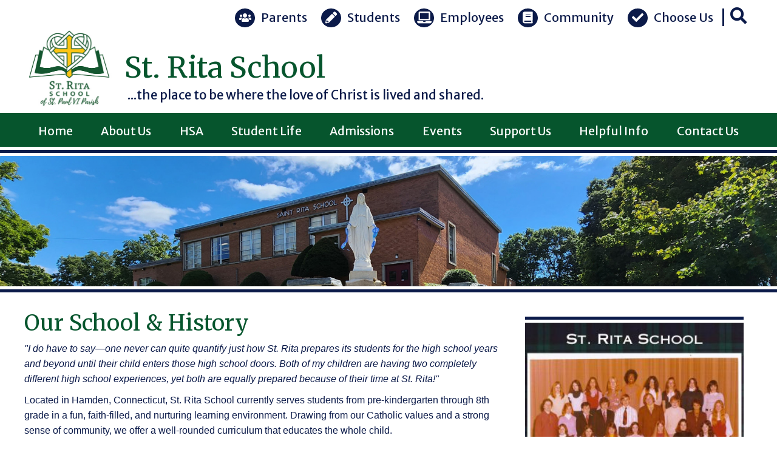

--- FILE ---
content_type: text/html;charset=UTF-8
request_url: https://www.stritaschool.org/Our_School_History
body_size: 29666
content:
<!DOCTYPE html><html xmlns="http://www.w3.org/1999/xhtml" lang="en"><head>
    <meta charset="UTF-8" />
    <title>Our School & History - St. Rita School - Hamden</title>
    <meta name="viewport" content="width=device-width, initial-scale=1" />
    <link href="/accnt_1/site_13146/CSS/normalize.css" media="" rel="stylesheet" type="text/css" />
    <link type="text/css" rel="stylesheet" media="" href="/accnt_1/site_13146/SmartMenus%20Keyboard%20Addon/sm-core-css.css" />
    <link type="text/css" rel="stylesheet" media="" href="/accnt_210801/site_210802/CSS and JS/main-strita.css" />
    <link type="text/css" rel="stylesheet" media="" href="/accnt_210801/site_210802/CSS and JS/modules-strita.css" />
    <script src="https://ajax.googleapis.com/ajax/libs/jquery/2.0.0/jquery.min.js" contenteditable="false"></script>
<script src="/accnt_1/site_13146/SmartMenus Keyboard Addon/jquery.smartmenus-and-keyboard.js" contenteditable="false"></script>
		<script type="text/javascript">
			$(document).ready(function() {
		  		var $nav = $('nav>ul');
				$nav.toggleClass('sm-simple',true);
			});
		</script>
<link href="https://fonts.googleapis.com/css?family=Dancing+Script|Merriweather|Merriweather+Sans&display=swap" rel="stylesheet">
<link rel="icon" type="image/png" href="/accnt_210801/site_210802/Layout/Favicon_StRitaHamden.png">

<meta name="description" content="Welcome! St. Rita School is a Catholic Parish elementary school located in Hamden, Connecticut, serving students from pre-kindergarten through 8th grade.">

<meta name="keywords" content="St. Rita School,Catholic schools in Connecticut,Hamden Connecticut,Hamden schools,private schools in Hamden">

<script src="https://kit.fontawesome.com/369aaa0693.js" crossorigin="anonymous"></script></head><body><div class="" id="window">
        <section id="skip" aria-label="skip"><a href="#MainContent">Skip to Main Content</a>
        </section>
       
        <header>
            <div class="quicklinks-search-container">
			<div class="search-container">
                                <a href="/Search" aria-label="Search our Website"><i class="fa fa-search" aria-hidden="true"></i></a>
			</div>

<div id="quicklinkscontainer_background">
                               <script type="text/javascript" src="/accnt_1/site_13146/Animated Collapse/animatedcollapse.js">

/***********************************************
* Animated Collapsible DIV v2.4- (c) Dynamic Drive DHTML code library (www.dynamicdrive.com)
* This notice MUST stay intact for legal use
* Visit Dynamic Drive at http://www.dynamicdrive.com/ for this script and 100s more
***********************************************/

</script>
<script type="text/javascript">

		animatedcollapse.ontoggle=function($, divobj, state){ //fires each time a DIV is expanded/contracted
		//$: Access to jQuery
		//divobj: DOM reference to DIV being expanded/ collapsed. Use "divobj.id" to get its ID
		//state: "block" or "none", depending on state
		};

		animatedcollapse.init();
	</script>
<div class="skip"><a href="#SkipQuicklinks">Skip quick links</a></div>

<div class="quicklinkscontainer-mobile">
	<div class="quicklink-section">
	<a class="quicklinks-mobile" href="javascript:animatedcollapse.toggle('Collapse1')">
	<script type="text/javascript">animatedcollapse.addDiv("Collapse1", "fade=1");</script>
	<div class="quicklinks-mobile-title parents">Parents</div></a>
	
	<div id="Collapse1" style="display:none">
	
	 <ul>
<li><a href="/accnt_210801/site_210802/Parent-Student-Handbook-St.-Rita-Hamden.pdf" target="_blank">2025–2026 SRS Student/Parent Handbook</a><br></li><li><a href="/accnt_210801/site_210802/Documents/2024-Title-1-Funding-Survey.pdf" target="_blank">2024 Title 1 Funding Survey</a><br></li><li><a href="https://www.stritaschool.org/accnt_210801/site_210802/Documents/Athletics-Parental-Consent.pdf" target="_blank">Athletics Parental Consent</a><br></li><li><a href="/Before_After_School_Care" target="_self">Before/After School Care</a><br></li><li><a href="https://www.stritaschool.org/School_Lunch" target="_self">School Lunch Program</a><br></li><li><a href="/Administration_Faculty" target="_self">Contact Administration/Teachers</a><br></li><li><a href="https://www.hamden.org/families/bus-routestransportation" target="_blank">Hamden Bus Schedule</a><br></li><li><a href="/Forms_Documents" target="_self">Forms and Documents</a><br></li><li><a href="/accnt_210801/site_210802/Documents/Chromebook-Hardware-Support.pdf" target="_blank">Chromebook Hardware Support Packet</a><br></li><li><a href="/News" target="_self">News and Notes</a><br></li><li><a href="/Our_PreKindergarten_Program" target="_self">Our Pre-K Program</a><br></li><li><a href="/Summer_Learning" target="_self">School Supply Lists</a><br></li><li><a href="/Community-Business-Spotlight" target="_self">SRS Community Business Spotlight</a><br></li><li><a href="/accnt_210801/site_210802/Documents/State-of-the-School-Presentation.pdf" target="_blank">State of the School Presentation</a><br></li><li><a href="/Summer_Learning" target="_self">Summer Learning Packets</a><br></li><li><a href="/accnt_210801/site_210802/Documents/Virtus-Training-Registration.pdf" target="_blank">Virtus</a><br></li><li><a href="/Grandparent_Connection_Form" target="_self">Grandparent Connection</a><br></li><li><a href="/accnt_210801/site_210802/Allergy Safe Food List - St. Rita.pdf" target="_blank">Allergy Safe Food List</a><br></li><li><a href="/Uniforms" target="_self">Uniforms</a><br></li>
	</ul>
	
	</div>
</div>

	<div class="quicklink-section">
	<a class="quicklinks-mobile" href="javascript:animatedcollapse.toggle('Collapse2')">
	<script type="text/javascript">animatedcollapse.addDiv("Collapse2", "fade=1");</script>
	<div class="quicklinks-mobile-title students">Students</div></a>
	
	<div id="Collapse2" style="display:none">
	
	 <ul>
<li><a href="/accnt_210801/site_210802/Parent-Student-Handbook-St.-Rita-Hamden.pdf" target="_blank">2025–2026 SRS Student/Parent Handbook</a><br></li><li><a href="/CoCurricular_Activities" target="_self">Co-Curricular Activities</a><br></li><li><a href="/Administration_Faculty" target="_self">Middle School Homework</a><br></li><li><a href="/News" target="_self">News and Notes</a><br></li><li><a href="/Summer_Learning" target="_self">School Supply Lists</a><br></li><li><a href="https://www.stritaschool.org/accnt_210801/site_210802/Documents/Student-Athlete-Code-of-Conduct.pdf" target="_blank">Student-Athlete Code of Conduct</a><br></li><li><a href="/Summer_Learning" target="_self">Summer Learning Packets</a><br></li>
	</ul>
	
	</div>
</div>

	<div class="quicklink-section">
	<a class="quicklinks-mobile" href="javascript:animatedcollapse.toggle('Collapse3')">
	<script type="text/javascript">animatedcollapse.addDiv("Collapse3", "fade=1");</script>
	<div class="quicklinks-mobile-title employees">Employees</div></a>
	
	<div id="Collapse3" style="display:none">
	
	 <ul>
<li><a href="https://portal.ct.gov/SDE" target="_blank">Connecticut Department of Education</a><br></li>
	</ul>
	
	</div>
</div>

	<div class="quicklink-section">
	<a class="quicklinks-mobile" href="javascript:animatedcollapse.toggle('Collapse4')">
	<script type="text/javascript">animatedcollapse.addDiv("Collapse4", "fade=1");</script>
	<div class="quicklinks-mobile-title community">Community</div></a>
	
	<div id="Collapse4" style="display:none">
	
	 <ul>
<li><a href="/Our_School_History" target="_self">About Our School</a><br></li><li><a href="/Alumni" target="_self">Alumni</a><br></li><li><a href="https://www.ascjus.org/" target="_blank">Apostles of the Sacred Heart of Jesus</a><br></li><li><a href="https://archdioceseofhartford.org/" target="_blank">Archdiocese of Hartford</a><br></li><li><a href="/Choose_Us" target="_self">Choose St. Rita School</a><br></li><li><a href="/Enrollment" target="_self">Enrollment</a><br></li><li><a href="/HSA" target="_self">Home & School Association</a><br></li><li><a href="https://www.catholicedaohct.org/" target="_blank">Office of Catholic Schools</a><br></li><li><a href="/Our_PreKindergarten_Program" target="_self">Our Pre-K Program</a><br></li><li><a href="/School_Board" target="_self">School Board</a><br></li><li><a href="https://hamdencatholic.org/" target="_blank">St. Paul VI Parish</a><br></li><li><a href="/Testimonials" target="_self">Testimonials</a><br></li>
	</ul>
	
	</div>
</div>

	<div class="quicklink-section">
	<a class="quicklinks-mobile" href="javascript:animatedcollapse.toggle('Collapse5')">
	<script type="text/javascript">animatedcollapse.addDiv("Collapse5", "fade=1");</script>
	<div class="quicklinks-mobile-title chooseus">Choose Us</div></a>
	
	<div id="Collapse5" style="display:none">
	
	 <ul>
<li><a href="/Choose_Us" target="_self">Choose Us</a><br></li><li><a href="/Testimonials" target="_self">Testimonials</a><br></li><li><a href="/SRS_Welcome_Days" target="_self">Welcome Days</a><br></li>
	</ul>
	
	</div>
</div>
</div>



<div id="SkipQuicklinks"></div>
</div>

</div>

<div class="header-container">
	<a href="/" target="_self"><img src="/accnt_210801/site_210802/Layout/graphic_Logo.png" alt="St. Rita School Home Page" class="header-logo"></a>
	<div class="header-name-container">
		<div class="header-schoolname"><span>St. Rita</span> School</div>
		<div class="header-motto">...the place to be where the love of Christ is lived and shared.</div>

        </div>
</div>
        </header>
        <nav id="menu" aria-labelledby="site-navigation">
            <input id="main-menu-state" type="checkbox" />
            <label class="main-menu-btn" for="main-menu-state"> <span class="main-menu-btn-icon"></span> <span class="main-menu-btn-text">Toggle main menu visibility</span> <span class="main-menu-btn-title" aria-hidden="true"><span aria-hidden="true" data-icon="h"></span></span>
            </label>
            <div id="site-navigation">

				<nav role="navigation" class="nav" >
				<ul class="sm" ><li class="nav-Home" ><a href="/Home">Home</a></li><li class="nav-About_Us" ><a href="/About_Us">About Us</a><ul class="sm" ><li class="nav-Administration_Faculty" ><a href="/Administration_Faculty">Administration & Faculty</a></li><li class="nav-St.-Paul-VI-Parish" ><a href="https://hamdencatholic.org/" target="_blank">St. Paul VI Parish</a></li><li class="nav-Alumni" ><a href="/Alumni">Alumni</a></li><li class="nav-Our_Mission_Beliefs" ><a href="/Our_Mission_Beliefs">Our Mission & Beliefs</a></li><li class="nav-Our_Patron_Saint" ><a href="/Our_Patron_Saint">Our Patron Saint</a></li><li class="nav-Our-Early-Learning-Center" ><a href="/Our-Early-Learning-Center">St. Rita School Early Learning Center</a></li><li class="nav-Our_PreKindergarten_Program" ><a href="/Our_PreKindergarten_Program">Our Pre-Kindergarten Program</a></li><li class="nav-Our-Kindergarten-Program" ><a href="/Our-Kindergarten-Program">Our Kindergarten Program</a></li><li class="nav-Our_School_History" ><a href="/Our_School_History">Our School & History</a></li><li class="nav-School_Board" ><a href="/School_Board">School Board</a></li><li class="nav-State_School_Report" ><a href="https://tb2cdn.schoolwebmasters.com/accnt_210801/site_210802/Documents/State-of-the-School-Presentation.pdf" target="_blank">State of the School Report</a></li><li class="nav-Testimonials" ><a href="/Testimonials">Testimonials</a></li></ul></li><li class="nav-HSA" ><a href="/HSA">HSA</a><ul class="sm" ><li class="nav-HSA_Fundraising_Goals" ><a href="/HSA_Fundraising_Goals">Fundraisers & Events</a></li><li class="nav-HSA_Forms_Documents" ><a href="/HSA" target="_self">HSA Forms & Documents</a></li><li class="nav-HSA_Meeting_Agendas_Minutes" ><a href="/HSA_Meeting_Agendas_Minutes">Meeting Agendas & Minutes</a></li></ul></li><li class="nav-Student_Life" ><a href="/Student_Life">Student Life</a><ul class="sm" ><li class="nav-Academic_Life" ><a href="/Academic_Life">Academic Life</a></li><li class="nav-Athletics" ><a href="/Athletics">Athletics</a></li><li class="nav-CoCurricular_Activities" ><a href="/CoCurricular_Activities">Co-Curricular Activities</a></li><li class="nav-Crusaders-Corner-Store" ><a href="/Crusaders-Corner-Store">Crusaders Corner Store</a></li><li class="nav-Library" ><a href="https://sites.google.com/view/stritaschoollibrary/home" target="_blank">Library</a></li><li class="nav-Spiritual_Life" ><a href="/Spiritual_Life">Spiritual Life</a></li><li class="nav-Summer_Camp" ><a href="/Summer_Camp">Summer Programs</a></li><li class="nav-Uniforms" ><a href="/Uniforms">Uniforms</a></li></ul></li><li class="nav-Admissions" ><a href="/Admissions">Admissions</a><ul class="sm" ><li class="nav-Choose_Us" ><a href="/Choose_Us">Choose Us</a></li><li class="nav-Enrollment" ><a href="/Enrollment">Enrollment</a></li><li class="nav-International-Student" ><a href="/International-Student">International Student</a></li><li class="nav-Open_House" ><a href="/Open_House">Open House</a></li><li class="nav-Referral-Program" ><a href="/Referral-Program">Referral Program</a></li><li class="nav-SRS_Welcome_Days" ><a href="/SRS_Welcome_Days">SRS Welcome Days</a></li></ul></li><li class="nav-Events" ><a href="/Events">Events</a><ul class="sm" ><li class="nav-News" ><a href="/News">News</a></li></ul></li><li class="nav-Support_Us" ><a href="/Support_Us">Support Us</a><ul class="sm" ><li class="nav-Crusaders-Care-Fund" ><a href="/Support_Us#CrusadersCareFund" target="_self">Crusaders Care Fund</a></li><li class="nav-Legacy-Brick-Fundraiser" ><a href="/Legacy-Brick-Fundraiser">Legacy Brick Fundraiser</a></li><li class="nav-Student-Emergency-Relief-Fund" ><a href="/Support_Us#studentemergencyfund" target="_self">Student Emergency Relief Fund</a></li></ul></li><li class="nav-Helpful_Info" ><a href="/Helpful_Info">Helpful Info</a><ul class="sm" ><li class="nav-Before_After_School_Care" ><a href="/Before_After_School_Care">Before & After School Care</a></li><li class="nav-FAQ" ><a href="/FAQ">FAQ</a></li><li class="nav-Forms_Documents" ><a href="/Forms_Documents">Forms & Documents</a></li><li class="nav-School_Lunch" ><a href="/School_Lunch">School Lunch</a></li><li class="nav-Summer_Learning" ><a href="/Summer_Learning">Summer Learning</a></li><li class="nav-Website-Accessibility" ><a href="/Website-Accessibility">Website Accessibility</a></li></ul></li><li class="nav-Contact_Us" ><a href="/Contact_Us">Contact Us</a></li></ul>
				</nav>
				

<div class="quicklinks-navigation">
	<div class="skip"><a href="#SkipQuicklinks-Nav">Skip quick links</a></div>

<div class="quicklinkscontainer-mobile">
	<div class="quicklink-section">
	<a class="quicklinks-mobile" href="javascript:animatedcollapse.toggle('Collapse10')">
	<script type="text/javascript">animatedcollapse.addDiv("Collapse10", "fade=1");</script>
	<div class="quicklinks-mobile-title parents">Parents</div></a>
	
	<div id="Collapse10" style="display:none">
	
	 <ul>
<li><a href="/accnt_210801/site_210802/Parent-Student-Handbook-St.-Rita-Hamden.pdf" target="_blank">2025–2026 SRS Student/Parent Handbook</a><br></li><li><a href="/accnt_210801/site_210802/Documents/2024-Title-1-Funding-Survey.pdf" target="_blank">2024 Title 1 Funding Survey</a><br></li><li><a href="https://www.stritaschool.org/accnt_210801/site_210802/Documents/Athletics-Parental-Consent.pdf" target="_blank">Athletics Parental Consent</a><br></li><li><a href="/Before_After_School_Care" target="_self">Before/After School Care</a><br></li><li><a href="https://www.stritaschool.org/School_Lunch" target="_self">School Lunch Program</a><br></li><li><a href="/Administration_Faculty" target="_self">Contact Administration/Teachers</a><br></li><li><a href="https://www.hamden.org/families/bus-routestransportation" target="_blank">Hamden Bus Schedule</a><br></li><li><a href="/Forms_Documents" target="_self">Forms and Documents</a><br></li><li><a href="/accnt_210801/site_210802/Documents/Chromebook-Hardware-Support.pdf" target="_blank">Chromebook Hardware Support Packet</a><br></li><li><a href="/News" target="_self">News and Notes</a><br></li><li><a href="/Our_PreKindergarten_Program" target="_self">Our Pre-K Program</a><br></li><li><a href="/Summer_Learning" target="_self">School Supply Lists</a><br></li><li><a href="/Community-Business-Spotlight" target="_self">SRS Community Business Spotlight</a><br></li><li><a href="/accnt_210801/site_210802/Documents/State-of-the-School-Presentation.pdf" target="_blank">State of the School Presentation</a><br></li><li><a href="/Summer_Learning" target="_self">Summer Learning Packets</a><br></li><li><a href="/accnt_210801/site_210802/Documents/Virtus-Training-Registration.pdf" target="_blank">Virtus</a><br></li><li><a href="/Grandparent_Connection_Form" target="_self">Grandparent Connection</a><br></li><li><a href="/accnt_210801/site_210802/Allergy Safe Food List - St. Rita.pdf" target="_blank">Allergy Safe Food List</a><br></li><li><a href="/Uniforms" target="_self">Uniforms</a><br></li>
	</ul>
	
	</div>
</div>

	<div class="quicklink-section">
	<a class="quicklinks-mobile" href="javascript:animatedcollapse.toggle('Collapse20')">
	<script type="text/javascript">animatedcollapse.addDiv("Collapse20", "fade=1");</script>
	<div class="quicklinks-mobile-title students">Students</div></a>
	
	<div id="Collapse20" style="display:none">
	
	 <ul>
<li><a href="/accnt_210801/site_210802/Parent-Student-Handbook-St.-Rita-Hamden.pdf" target="_blank">2025–2026 SRS Student/Parent Handbook</a><br></li><li><a href="/CoCurricular_Activities" target="_self">Co-Curricular Activities</a><br></li><li><a href="/Administration_Faculty" target="_self">Middle School Homework</a><br></li><li><a href="/News" target="_self">News and Notes</a><br></li><li><a href="/Summer_Learning" target="_self">School Supply Lists</a><br></li><li><a href="https://www.stritaschool.org/accnt_210801/site_210802/Documents/Student-Athlete-Code-of-Conduct.pdf" target="_blank">Student-Athlete Code of Conduct</a><br></li><li><a href="/Summer_Learning" target="_self">Summer Learning Packets</a><br></li>
	</ul>
	
	</div>
</div>

	<div class="quicklink-section">
	<a class="quicklinks-mobile" href="javascript:animatedcollapse.toggle('Collapse30')">
	<script type="text/javascript">animatedcollapse.addDiv("Collapse30", "fade=1");</script>
	<div class="quicklinks-mobile-title employees">Employees</div></a>
	
	<div id="Collapse30" style="display:none">
	
	 <ul>
<li><a href="https://portal.ct.gov/SDE" target="_blank">Connecticut Department of Education</a><br></li>
	</ul>
	
	</div>
</div>

	<div class="quicklink-section">
	<a class="quicklinks-mobile" href="javascript:animatedcollapse.toggle('Collapse40')">
	<script type="text/javascript">animatedcollapse.addDiv("Collapse40", "fade=1");</script>
	<div class="quicklinks-mobile-title community">Community</div></a>
	
	<div id="Collapse40" style="display:none">
	
	 <ul>
<li><a href="/Our_School_History" target="_self">About Our School</a><br></li><li><a href="/Alumni" target="_self">Alumni</a><br></li><li><a href="https://www.ascjus.org/" target="_blank">Apostles of the Sacred Heart of Jesus</a><br></li><li><a href="https://archdioceseofhartford.org/" target="_blank">Archdiocese of Hartford</a><br></li><li><a href="/Choose_Us" target="_self">Choose St. Rita School</a><br></li><li><a href="/Enrollment" target="_self">Enrollment</a><br></li><li><a href="/HSA" target="_self">Home & School Association</a><br></li><li><a href="https://www.catholicedaohct.org/" target="_blank">Office of Catholic Schools</a><br></li><li><a href="/Our_PreKindergarten_Program" target="_self">Our Pre-K Program</a><br></li><li><a href="/School_Board" target="_self">School Board</a><br></li><li><a href="https://hamdencatholic.org/" target="_blank">St. Paul VI Parish</a><br></li><li><a href="/Testimonials" target="_self">Testimonials</a><br></li>
	</ul>
	
	</div>
</div>

	<div class="quicklink-section">
	<a class="quicklinks-mobile" href="javascript:animatedcollapse.toggle('Collapse50')">
	<script type="text/javascript">animatedcollapse.addDiv("Collapse50", "fade=1");</script>
	<div class="quicklinks-mobile-title community">Choose Us</div></a>
	
	<div id="Collapse50" style="display:none">
	
	 <ul>
<li><a href="/Choose_Us" target="_self">Choose Us</a><br></li><li><a href="/Testimonials" target="_self">Testimonials</a><br></li><li><a href="/SRS_Welcome_Days" target="_self">Welcome Days</a><br></li>
	</ul>
	
	</div>
</div>



</div>



<div id="SkipQuicklinks-Nav"></div>
</div>

</div>


<script>
$(function() {
$("nav ul ul").removeClass("sm");
$("nav ul ul").addClass("sub-menu");
		$('ul.sm-simple').smartmenus({
subIndicators: true,
markCurrentItem: true,
    subMenusSubOffsetX: 1,
    subMenusSubOffsetY: -8
		});
  var $mainMenuState = $('#main-menu-state');
  if ($mainMenuState.length) {
    // animate mobile menu
    $mainMenuState.change(function(e) {
      var $menu = $('#site-navigation');
      if (this.checked) {
        $menu.hide().slideDown(550, function() { $menu.css('display', ''); });
      } else {
        $menu.show().slideUp(550, function() { $menu.css('display', ''); });
      }
    });
    // hide mobile menu beforeunload
    $(window).bind('beforeunload unload', function() {
      if ($mainMenuState[0].checked) {
        $mainMenuState[0].click();
      }
    });
  }
});
</script>

        </nav>

            <div class="subpage-header-photo"><img src="/accnt_210801/site_210802/Graphics/headerphoto_AboutUs_021.jpg" alt="school building with Mary statue in foreground" class=""></div>

        <div id="container">
            <div id="MainContent"></div>
            <main role="main" class="">
                         
			<article class="main-content">
  
	<h1 class="">Our School &amp; History</h1>
	<p class=""><em class="">"I do have to say—one never can quite quantify just how St. Rita prepares its students for the high school years and beyond until their child enters those high school doors. Both of my children are having two completely different high school experiences, yet both are equally prepared because of their time at St. Rita!"</em>&nbsp;</p><p class="">Located in Hamden, Connecticut, St. Rita School currently serves students from pre-kindergarten through 8th grade in a fun, faith-filled, and nurturing learning environment. Drawing from our Catholic values and a strong sense of community, we offer a well-rounded curriculum that educates the whole child.</p>

	<h2 class="">Our History</h2>
	<p class="">St. Rita School officially opened on September 5, 1956, with 240 children enrolled in first through fourth grade and staffed by the teaching Sisters of Notre Dame de Namur. By the third year, our total enrollment grew to 440 students in grades one through six. The first eighth grade class graduated in 1961.</p><p class="">In the fall of 1980, a half-day kindergarten was added as a pilot program and because of its success became part of the regular school program the following year. In 1987 the Dominican Sisters from Columbus, Ohio, began their mission here. In 1990 the school expanded its kindergarten program to offer both half-day and full-day sessions, and in 1992, we added a pre-school program for three and four-year-olds. In 1995, the Apostles of the Sacred Heart of Jesus came to St. Rita and continue to serve our school today.&nbsp;</p><p class="">Over the years, we have seen many changes to the school, including the addition of new classrooms, a fully equipped science lab, a pre-kindergarten annex accommodating a new three-year-old classroom with a private entrance, a new art room, and a renovated library and media center. In 2007, we implemented a major technology upgrade that included Chrome-based desktop computers, iPads, SMART Boards, and wireless internet access throughout the school.&nbsp;Recently, we have upgraded our 1:1 technology via Chrome tablets and upgraded SMART Boards for all students from pre-kindergarten to grade 8. Through a generous grant from Big Y we have added an outside classroom and Mary Garden, and a MakerSpace Learning Hub. We are currently implementing safety features for the main entrance of our school, including safety doors and windows.</p><p class="">Over the years, we have been blessed at St. Rita School with dedicated pastors, principals, and faculty as well as unwavering support from our school parents and parish communities. The founding mission of the school continues to guide the administration, faculty, parents, and 359 students as they strive for academic excellence and ever-deepening fidelity to their Catholic Christian commitment.</p>


	</article>


<aside class="sidebar-content">
	
	

	<div><img src="/accnt_210801/site_210802/Graphics/sidebar_OurSchool.png" class="" alt="St. Rita School 1973 photo">
</div>

	<h3 class="">Make a Gift</h3>
	<div style="margin-bottom:1.5em;"><div class="paypal">
<form action="https://www.paypal.com/cgi-bin/webscr" method="post" target="_blank"><input style="" name="cmd" value="_s-xclick" type="hidden"> <input style="" name="hosted_button_id" value="JRT7UMW53V6A4" type="hidden"> <input alt="PayPal - The safer, easier way to pay online!" name="submit" src="https://www.paypalobjects.com/en_US/i/btn/btn_donateCC_LG.gif" border="0" type="image"></form>
</div></div>

	<h3 class="">School Hours</h3>
	<h4 class="">School Office</h4>
	<ul><li class="">Monday–Friday<br>7:30 a.m.–5:30 p.m.</li></ul>

	<h4 class="">Business Office</h4>
	<ul><li class="">Monday–Thursday<br>8:30 a.m.–3:00 p.m.</li></ul>

	<h4 class="">Pre-Kindergarten 2024–2025</h4>
	<p class=""><strong>Three-Year-Old Program</strong></p>
	<ul class=""><li class="">Monday–Friday, Full Day<br>8:30 a.m.–2:40 p.m.</li><li class="">Monday–Friday, Half Day AM<br>8:30–11:30 a.m</li></ul><p></p><p class=""><strong>Four-Year-Old Program</strong></p>

	<ul><li class="">Monday–Friday, Full Day<br>8:30 a.m.–2:40 p.m.</li><li class="">Monday–Friday, Half Day AM<br>8:30–11:30 a.m.</li></ul>

	<h4 class="">Grades K through 8</h4>
	<ul><li class="">8<span style="line-height: 1.375em;" class="">:15 a.m.–2:50 p.m.</span></li></ul>

	
</aside>
			
		</main>
        </div>
            <footer>
                <div class="footer-topline"></div>

<div class="footer-container">

	<div class="social-container">
			<a href="https://www.facebook.com/SaintRitaSchool/" target="_blank" aria-label="Find us on Facebook"><i class="fa fa-facebook-official" aria-hidden="true"></i></a>
			<a href="https://twitter.com/stritaschoolct" target="_blank" aria-label="Follow us on Twitter"><i class="fa fa-twitter" aria-hidden="true"></i></a>
			<a href="https://www.instagram.com/stritaschoolhamdenct/" target="_blank" aria-label="Follow Us on Instagram"><i class="fa fa-instagram" aria-hidden="true"></i></a>
			<a href="https://www.youtube.com/channel/UCnDEKrbTCYmP9M1wYO81S1Q" target="_blank" aria-label="YouTube Channel"><i class="fa fa-youtube" aria-hidden="true"></i></a>
			<a href="https://www.linkedin.com/in/st-rita-school-hamden-ct-372927117" target="_blank" aria-label="LinkedIn"><i class="fa fa-linkedin" aria-hidden="true"></i></a>

	<div>
	<div class="paypal">
<form action="https://www.paypal.com/cgi-bin/webscr" method="post" target="_blank"><input style="" name="cmd" value="_s-xclick" type="hidden"> <input style="" name="hosted_button_id" value="JRT7UMW53V6A4" type="hidden"> <input alt="PayPal - The safer, easier way to pay online!" name="submit" src="https://www.paypalobjects.com/en_US/i/btn/btn_donateCC_LG.gif" border="0" type="image"></form>
</div></div>
	</div>

		<div class="footer-logo"><img src="" alt=""></div>

	
	<div class="footer-address-container">

                <div class="footer-schoolname">St. Rita School</div>
		<div class="footer-motto">FAITH. EXCELLENCE. SERVICE.</div>
		<div class="footer-address">1601 Whitney Avenue, Hamden, CT 06517</div>
		<div class="footer-phone-container">
			<div class="footer-phone">Phone: (203) 248-3114</div>
			<span>|</span>
			<div class="footer-phone">Business Office: (203) 248-0141</div>
			<span>|</span>
			<div class="footer-phone">Fax: (203) 248-1016</div>
		</div>
	</div>	
</div>
            </footer>
        <section id="copyright" aria-label="copyright"> ©2026 | Site designed and maintained by <a href="https://www.schoolwebmasters.com" target="_blank">School Webmasters</a>   </section>
    </div>
    <script>
  (function(i,s,o,g,r,a,m){i['GoogleAnalyticsObject']=r;i[r]=i[r]||function(){
  (i[r].q=i[r].q||[]).push(arguments)},i[r].l=1*new Date();a=s.createElement(o),
  m=s.getElementsByTagName(o)[0];a.async=1;a.src=g;m.parentNode.insertBefore(a,m)
  })(window,document,'script','https://www.google-analytics.com/analytics.js','ga');

  ga('create', 'UA-47781684-1', 'auto');
  ga('send', 'pageview');

</script>
    <div id="google_translate_element"></div><script type="text/javascript">
function googleTranslateElementInit() {
 new google.translate.TranslateElement({pageLanguage: 'en', layout: google.translate.TranslateElement.InlineLayout.SIMPLE}, 'google_translate_element');
}
</script><script async="async" type="text/javascript" src="//translate.google.com/translate_a/element.js?cb=googleTranslateElementInit"></script>

<style>
#google_translate_element {
     position: fixed;
     bottom: 0;
     right: 20px;
     display: none;
}

.googe-te-gadget-simple span {
color: #000!important;
}

.goog-te-gadget-simple {
    border: 1px solid #d5d5d5!important;
}

@media screen and (min-width: 64em) {
#google_translate_element {
     display: block;
}
}
</style>


</body></html> 

--- FILE ---
content_type: text/css
request_url: https://www.stritaschool.org/accnt_210801/site_210802/CSS%20and%20JS/main-strita.css
body_size: 27823
content:
/********************************
Basic Hawthorne Main
******************************** */

html {
	--primary-color: #06552D;
	--secondary-color: #0B1A49;
}

body {
	width : 100%;
	font-family : 'Arial', sans-serif;
	color : #0b1a49;
	line-height : 1.6em;
	font-size : 16px;
	background-color : #fff;
	border-top: 200px #dadada;
}

main {
	clear : both;
	width : 100%;
	background-color : #FFF;
	margin: 0px auto 0 auto;
	position : relative;
	display : inline-block;
	z-index: 0;
}

#RaiseCraze_slideshow {
	display: block;
}

#RaiseCraze_slideshow img {
	display: block;
}

/************************* HTAGS FOR TITLES ************************ */

h1 {
	font-size : 2rem;
	font-family: 'Merriweather', serif;
	font-weight : 400;
	display : block;
	line-height : 1.1;
	color: #06552d;
	margin: 6px 20px 10px;
}

h2, .newstitle {
	font-size : 1.875em;
	font-family: 'Merriweather Sans', sans-serif;
	font-weight : 400;
	display : block;
	line-height : 1.1;
	color: #06552d;
	margin: 30px 20px 15px;
	border-bottom: 3px solid #0b1a49;
}

h3, .sidebar-top {
	font-size : 1.75rem;
	font-family: 'Merriweather', serif;
	display : block;
	line-height : 1.1;
	color: #06552d;
	font-weight: 400;
	padding: 7px 20px 7px 0px;
	position: relative;
	margin: 35px 15px 0px;
}

h3:before, h3:after {
	content: '';
	height: 2px;
	width: 100%;
	background-color: #0b1a49;
	position: absolute;
	left: 0;
	top: 0px;
}

h3:after {
	top: auto;
	bottom: 0px;
}

h4 {
	position: relative;
	font-size : 1.5625em;
	font-family: 'Merriweather Sans', sans-serif;
	display : block;
	line-height : 1.1;
	color: #06552d;
	margin: 20px 15px 10px;
	font-weight: 400;
}

.signature {
	font-size : 1.5em;
	display : block;
	font-family: 'Dancing Script', cursive;
	font-weight : 400;
	color: #06552d;
	margin: 15px 20px;
}

.collapsible-title {
	font-family: 'Merriweather Sans', sans-serif;
	color: #06552d;
	font-size: 1.2rem;
	margin-left: 20px;
	padding-top: 5px;
	padding-bottom: 5px;
	font-weight: 400;
}

a.collapsed-content {
	text-decoration: none;
}

.collapsible-title:hover, .collapsible-title:focus {
	text-decoration: underline;
}

.collapsible-title:after {
	content: '\f105';
	font-family: "Font Awesome 5 Pro";
	font-size: 1.2em;
	font-weight: 900;
	line-height: 1;
	position: absolute;
	margin-left: 10px;
	margin-top: 2px;
}

.collapsible-title:hover:after, a.collapsed-content:focus > .collapsible-title:after {
	content: '\f107';
}

.collapsible-content ul {
	margin: 15px 20px 15px 60px;
}

@media screen and (min-width: 48em) {
	h1 {
	font-size : 2.25rem;
}

h3 {
	margin : 10px 15px 0px 0px;
}

h4 {
	margin: 20px 0px 10px;
	padding-left: 0px;
}


}

@media screen and (min-width: 78em) {
	h1, h2, .newstitle {
	margin-left : 0px;
}

.signature {
	margin: 0px;
}

.collapsible-title {
	margin-left: 0px;
}


}

/************************* HEADER ************************ */

header {
	background-color: #fff;
	color: #212121;
	padding: 65px 15px 0px 15px;
}

.header-container {
	max-width: 75rem;
	margin: auto;
}

.header-logo {
	width : 90%;
	max-width : 165px;
	margin : 0 auto;
	display: block;
}

.header-schoolname {
	font-family: 'Merriweather', serif;
	font-size: 2.25rem;
	line-height: 1;
	font-weight: normal;
	margin-bottom: 10px;
	text-align: center;
	color : #06552d;
}

.header-motto {
	display: none;
}

header a {
	color: #fff;
}

.quicklinks-search-container {
	max-width : 75em;
	position : relative;
	margin : 0 auto;
}

@media screen and (min-width: 48em) {
	header {
	padding: 0px 15px 0px 15px;
}

.header-container {
	display: -webkit-flex;
	display: -ms-flexbox;
	display: flex;
	align-items: center;
}

.header-schoolname {
	font-size: 4vw;
	text-align: left;
}

.header-motto {
	font-family: 'Merriweather Sans', sans-serif;
	display: block;
	font-size: 2vw;
	margin-left: 5px;
	color : #0b1a49;
}

.header-logo {
	margin: -20px 0 10px 0px;
	z-index: 2;
	position: relative;
}


}

@media screen and (min-width: 75em) {
	.header-schoolname {
	font-size: 3rem;
}

.header-motto {
	font-size: 1.3rem;
}


}

/*******************************************************************
      QUICK LINKS
 ****************************************************************** */

#quicklinkscontainer_background {
	display: none;
}

.quicklinkscontainer-mobile {
	display: block;
	margin-left: auto;
	margin-right: auto;
	padding: 0px 0px 20px;
	width: 100%;
	border-top: 1px solid rgba(255,255,255,.25);
}

.quicklinks-mobile-title {
	color: #fff;
	font-size: 1.25rem;
	line-height: 1em;
	font-family: 'Merriweather Sans', sans-serif;
	list-style: none;
	padding: 10px 15px 0 10px;
}

.quicklinkscontainer-mobile li {
	color: #fff;
}

.quicklinkscontainer-mobile a {
	color: #fff;
	font-size: 1.2rem;
}

.quicklinkscontainer-mobile a:hover, .quicklinkscontainer-mobile a:focus {
	color: #fff;
	text-decoration: none;
}

.quicklinks-mobile-title {
	text-decoration: none;
}

.quicklinks-mobile-title:hover,
.quicklinks-mobile:focus {
	text-decoration: underline;
}

.quicklinks-mobile-title:hover > .quicklinks-mobile-title:before,
a.quicklinks-mobile:focus {
	text-decoration: none;
}

.quicklinkscontainer-mobile ul {
	margin: 5px 15px 5px 25px;
}

a.quicklinks-mobile {
	text-decoration: none;
}

#Collapse1 ul,
#Collapse2 ul,
#Collapse3 ul,
#Collapse4 ul,
#Collapse5 ul {
	display: inline-block;
	color: #fff;
}

#Collapse1 ul li a,
#Collapse2 ul li a,
#Collapse3 ul li a,
#Collapse4 ul li a,
#Collapse5 ul li a {
	color: #fff;
	letter-spacing: .032em;
}

ul.ql {
	margin: 0px auto;
	position: relative;
	padding-left: 0px;
	/* override user agent */
}

li.ql {
	background-repeat: no-repeat;
	display: -webkit-box;
	display: flex;
	display: -ms-flexbox;
	list-style-type: none;
	height: 63px;
	padding-top: 10px;
}

li.ql>a {
	color: #242424;
	text-decoration: none;
	font-size: 1.25rem;
	line-height: 1.2em;
	font-family: 'Merriweather', serif;
	padding: 5px 0 0 0;
}

li.ql a:hover,
li.ql a:focus {
	text-decoration: underline;
}

.quicklinks ul ul.sub-menu {
	display: none;
	position: absolute;
	padding: 0px;
	background-color: #fff;
	margin: 0;
	width: 225px;
	top: 55px;
	border: 3px solid #06552d;
}

.quicklinks ul li:hover ul,
.quicklinks ul li:focus ul {
	display: block;
}

.quicklinks ul ul li a {
	font-family: 'Merriweather', serif;
	font-size: 14px;
	text-align: left;
	display: inline-block;
	padding: 0;
	color: #242424;
	text-decoration: none;
	text-transform: none;
}

.quicklinks ul ul li a:hover,
.quicklinks ul ul li a:focus {
	text-decoration: underline;
}

ul.ql li ul li {
	list-style-type: none;
	border-bottom: 1px dotted #fff;
	padding: 6px 15px;
}

.chooseus ul.ql li.ql ul {
	right: 0;
	left: auto !important;
}

.quicklinks.parents ul {
	z-index: 900;
}

.quicklinks.students ul {
	z-index: 800;
}

.quicklinks.employees ul {
	z-index: 700;
}

.quicklinks.community ul {
	z-index: 600;
}

.quicklinks.chooseus ul {
	z-index: 500;
}

/*********** HOME Text Buttons ************* */

.home-text-buttons-wrapper {
	background-color: #eee;
	color: #06552d;
	position: relative;
	border-top: 3px solid var(--green);
	border-bottom: 3px solid var(--green);
}

.home-text-buttons {
	text-align : center;
}

.home-text-buttons a {
	color: var(--blue);
	font-size: 1.3rem;
	line-height: 1.2;
	font-family: 'Merriweather Sans', sans-serif;
	list-style: none;
	padding: 15px 0px;
	text-decoration : none;
	transition: all 0.4s ease;
	position : relative;
	text-align : center;
	width : 100%;
	display : block;
}

.home-text-buttons a:after {
	position: absolute;
	bottom: 0px;
	left: 0;
	right: 0;
	margin: auto;
	width: 0%;
	content: '';
	color: transparent;
	background: #fff;
	height: 3px;
	transition: all .5s;
}

.home-text-buttons a:hover::after, .home-text-buttons a:focus::after {
	width: 100%;
}

.home-text-buttons a:hover, .home-text-buttons a:focus {
	background-color: #06552d;
	color: #fff;
}

.home-text-buttons a .fa, .home-text-buttons a .far, .home-text-buttons a .fas .home-text-buttons a .fab {
	padding: 0px 10px 10px;
}

@media screen and (min-width: 42em) {
	.home-text-buttons-container {
	display: -webkit-flex;
	display: -ms-flexbox;
	display: flex;
	justify-content: center;
	flex-wrap: wrap;
	max-width : 75em;
	margin : 0px 10px;
	justify-content : space-around;
}

.home-text-buttons {
	text-align : center;
	margin : 0;
	padding : 0;
	display: -webkit-flex;
	display: -ms-flexbox;
	display: flex;
}

.home-text-buttons a {
	font-size: 1.275rem;
	padding: 10px;
}


}

@media screen and (min-width: 68em) {
	.home-text-buttons-wrapper {
	margin-top : 0px;
}


}

@media screen and (min-width: 79em) {
	.home-text-buttons-container {
	margin : 0px auto;
}

.home-text-buttons {
	width : 15%;
}


}

/************************PHOTO HOME NEWS ************************* */

#home-news-background {
	background: #ffffff;
}

#home-news-container {
	display: flex;
	flex-direction: column;
	max-width: 75rem;
	margin: auto;
	padding: 55px 20px 5px;
	color: #06552d;
}

#home-news-title-container {
	max-width: 75em;
	margin: 0 20px;
	padding: 20px 0 15px;
	position: relative;
}

#home-news-title {
	font-family: 'Roboto', sans-serif;
	font-size: clamp(1.5rem,4vw,2.5rem);
	color: #06552d;
	margin: 0 20px;
}

#home-news-title:after {
	content: '';
	width: 100%;
	height: 3px;
	background: #fff;
	position: absolute;
	left: 0;
	bottom: 0;
}

div#home-news-title img, .home-news-title-text {
	background: #fff;
	display: inline-block;
}

#home-news-title img {
	padding: 0 15px;
	align-self: center;
	width: 25%;
	max-width: 6.625rem;
}

.home-news-title-text {
	padding-right: 15px;
	padding-left: 15px;
	margin-top: 20px;
	color: #03426A;
}

.home-news-item p {
	margin : 15px 0;
}

.home-news-item a {
	color: #0b1a49;
}

#home-news-title-line {
	width: 100%;
	height: 10px;
	background-color: #00524F;
	position: absolute;
	top: 38px;
}

.news-image img {
	width : 100%;
	max-width : 286px;
	margin-top: 30px;
}

.home-news-item:first-of-type {
	margin-top: -50px;
}

.home-news-item:last-of-type {
	margin-bottom: 30px;
}

@media screen and (min-width: 48em) {
	#home-news-container {
	flex-direction: row;
	padding: 30px 20px 20px;
}

#home-news-title img {
	padding: 0 25px 0 40px;
}

.home-news-title-text {
	padding-right: 40px;
	padding-left: 40px;
	margin-top: 0;
}

.home-news-item {
	width: 32%;
	margin-right: 2%;
	margin-bottom: 0;
}

.home-news-item:first-of-type {
	margin-top: 0px;
}

.home-news-item:last-of-type {
	margin-bottom: 0px;
}

.home-news-item:last-child {
	margin-right: 0;
}

.news-image img {
	margin-top: 0;
	border: 2px solid #0b1a49;
}


}

@media screen and (min-width: 78em) {
	#home-news-title {
	margin: 15px 20px 5px 0px;
}


}

/************************ Testimonials ************************* */

#testimonials-container {
	text-align : left;
	max-width: 75em;
	margin-left: auto;
	margin-right: auto;
}

.testimonials {
	margin : 20px;
	font-family: 'Merriweather Sans', sans-serif;
	font-size: 1.3rem;
	text-align: center;
	padding: 15px 0 0;
	display: block;
	color: var(--primary-color);
	line-height: 1.2;
}

.testimonials a {
	color: var(--primary-color);
}

.author {
	font-size: 1.1rem;
	padding-top : 20px;
}

#testimonials-container .owl-pagination {
	display: block;
	text-align : center;
}

.owl-theme .owl-controls .owl-page span {
	background: var(--secondary-color) !important;
}

.owl-theme .owl-controls .owl-page.active span, .owl-theme .owl-controls.clickable .owl-page:hover span {
	transform: scale(1.25);
}

#testimonials-container .owl-buttons {
	display: none;
}

@media screen and (min-width: 78em) {
	.testimonials {
	font-size: 1.3rem;
}

.author {
	font-size: 1rem;
}


}

/********* TESTIMONIALS SLIDESHOW (AUTOSCROLL) *********** */

.carousel-caption h3 {
	background: initial;
	border-bottom: 0;
}

.carousel-caption h3:after {
	display: none;
}

.carousel {
	display: none;
	margin-top: 7px;
}

.carousel-items {
	max-height: auto;
	overflow: hidden;
}

.carousel .controls button:focus rect.background, .carousel .controls button:hover rect.background, .carousel .controls button:focus rect.border, .carousel .controls button:hover rect.border {
	fill: var(--primary-color) !important;
	stroke: var(--primary-color) !important;
	opacity: 1;
}

.owl-theme .owl-controls .owl-page span {
	background: #0b1a49;
}

.owl-theme .owl-controls .owl-page span {
	opacity: 0.25;
	background: #0b1a49;
}

.owl-theme .owl-controls .owl-buttons div {
	background: #0b1a49 !important;
	color: #fff !important;
	filter: Alpha(Opacity=100);
	opacity: 1 !important;
	transition: all .2s ease-in-out;
	-webkit-border-radius: 0px !important;
	-moz-border-radius: 0px !important;
	border-radius: 0px !important;
	padding: 0px 10px!important;
}

.owl-theme .owl-controls.clickable .owl-buttons div:hover {
	text-decoration: underline;
	background: #0b1a49 !important;
	color: #fff !important;
	transform: scale(.95);
}

@media screen and (min-width: 48em) {
	.carousel {
	display: block;
}


}

/******************* MIN WIDTH 48em ***************** */

@media screen and (min-width: 48em) {
	#quicklinkscontainer_background {
	display: block;
	padding-bottom: 70px;
}

.quicklinks-navigation {
	display: none;
}

a.quicklinks-mobile {
	text-decoration: none;
}

.quicklink-section > div {
	position: absolute;
	background-color: #fff;
	z-index: 1000;
	border: 3px solid #06552d;
}

.quicklink-section a {
	color: #0b1a49;
}

.quicklinkscontainer-mobile {
	display: -webkit-box;
	display: -ms-flexbox;
	display: flex;
	-ms-flex-wrap: wrap;
	flex-wrap: wrap;
	position: absolute;
	top : 6px;
	right: 3.4375rem;
	padding: 0px;
	z-index : 100;
	-webkit-box-pack: justify;
	-ms-flex-pack: justify;
	justify-content: flex-end;
}

.quicklinks-mobile-title {
	color: #0b1a49;
	display: -webkit-box;
	display: -ms-flexbox;
	display: flex;
	-webkit-box-align: center;
	-ms-flex-align: center;
	align-items: center;
	height: 44px;
	padding: 0 10px;
}

.quicklinkscontainer-mobile li {
	color: #06552d;
}

.quicklinkscontainer-mobile a {
	color: #0b1a49;
}

.quicklinkscontainer-mobile a:hover, .quicklinkscontainer-mobile a:focus {
	color: #0b1a49;
}

.quicklinks-mobile-title:last-of-type {
	border: 0;
}

.blank_quicklink {
	display: none;
}

#Collapse1 ul li a,
#Collapse2 ul li a,
#Collapse3 ul li a,
#Collapse4 ul li a,
#Collapse5 ul li a {
	color: #0b1a49;
}


}

/******************* MIN WIDTH 56em ***************** */

@media screen and (min-width: 56em) {
	.quicklinks-mobile-title:before {
	font-family: 'Font Awesome 5 Pro';
	font-size: 1.2rem;
	color: #fff;
	transition: 0.9s;
	background-color: #0b1a49;
	border-radius: 50%;
	padding: 6px 4px 0px 4px;
	width: 1.5625rem;
	height: 1.5625rem;
	margin: 3px 10px 3px 3px;
	text-align: center;
	text-decoration : none;
	font-weight : 800;
}

.quicklinks-mobile-title.parents:before {
	content: "\f0c0";
	font-size: 1rem;
}

.quicklinks-mobile-title.chooseus:before, .quicklinks-mobile-title.budget:before {
	content: "\f00c";
}

.quicklinks-mobile-title.community:before {
	content: "\f02d";
}

.quicklinks-mobile-title.employees:before {
	content: "\f109";
}

.quicklinks-mobile-title.students:before {
	content: "\f040";
}

.quicklinks-mobile-title.parents:hover:before {
	text-decoration: none;
}

a.quicklinks-mobile:hover > .quicklinks-mobile-title:before, a.quicklinks-mobile:focus > .quicklinks-mobile-title:before {
	transform: rotateY(180deg);
}


}

/******************* MIN WIDTH 75em ***************** */

@media screen and (min-width: 75em) {
	.chooseus ul.ql li.ql ul {
	right: auto !important;
	left: 0;
}


}

/************************  NAVIGATION ************************** */

#main-menu-state {
	position: absolute;
	width: 1px;
	height: 1px;
	margin: -1px;
	border: 0;
	padding: 0;
	overflow: hidden;
	clip: rect(1px,1px,1px,1px);
}

.main-menu-btn {
	position: relative;
	display: block;
	padding: 0.815em 40px;
	height: 24px;
	overflow: hidden;
	line-height: 26px;
	text-align: center;
	cursor: pointer;
	color: #fff;
	-webkit-tap-highlight-color: rgba(0,0,0,0);
	float: none;
}

.main-menu-btn-icon, .main-menu-btn-icon:before, .main-menu-btn-icon:after {
	position: absolute;
	top: 50%;
	left: 15px;
	height: 2px;
	width: 24px;
	background: #fff;
	-webkit-transition: all 0.5s;
	transition: all 0.5s;
}

.main-menu-btn-text {
	position: absolute;
	top: -99999px;
}

.main-menu-btn-icon:before {
	content: '';
	top: -7px;
	left: 0;
}

.main-menu-btn-icon:after {
	content: '';
	top: 7px;
	left: 0;
}

#main-menu-state:checked ~ .main-menu-btn .main-menu-btn-icon {
	height: 0;
	background: transparent;
}

.main-menu-btn-icon:before {
	content: '';
	top: -7px;
	left: 0;
}

#main-menu-state:checked ~ .main-menu-btn .main-menu-btn-icon:before {
	top: 0;
	-webkit-transform: rotate(-45deg);
	transform: rotate(-45deg);
}

#main-menu-state:checked ~ .main-menu-btn .main-menu-btn-icon:after {
	top: 0;
	-webkit-transform: rotate(45deg);
	transform: rotate(45deg);
}

#main-menu-state:not(:checked) ~ #site-navigation {
	display: none;
}

#main-menu-state:checked ~ #site-navigation {
	display: block;
}

/* Make sub indicators align to the left of the item */

.sub-arrow {
	position: absolute;
	top: 50%;
	margin-top: -17px;
	left: auto;
	right: 4px;
	width: 34px;
	height: 34px;
	overflow: hidden;
	font: bold 16px/34px monospace !important;
	text-align: center;
	text-shadow: none;
	background: rgba(0, 0, 0, 0.1);
	-webkit-border-radius: 4px;
	-moz-border-radius: 4px;
	-ms-border-radius: 4px;
	-o-border-radius: 4px;
	border-radius: 4px;
}

/* Hide sub indicator + when item is expanded - we enable the item link when it's expanded */

a.highlighted span.sub-arrow:before {
	display: block;
	content:'-';
}

nav#menu {
	font-family: 'Arial', serif;
	font-weight: 400;
	background-color: #06552d;
	z-index: 1000;
	position: absolute;
	top : 0;
	width : 100%;
}

nav.nav ul {
	border-top: 1px solid #fff;
}

nav.nav ul ul {
	padding-left : 20px;
	border-top: 0px solid #fff;
}

nav.nav li a {
	padding: 6px 0px 6px 10px;
	color: #fff;
	text-decoration: none;
	font-family: 'Merriweather Sans', sans-serif;
	font-size: 1.25rem;
}

nav.nav  li a:hover, nav.nav  li a:focus {
	text-decoration : underline;
}

nav.nav  ul ul li a {
	font-variant : normal;
}

@media screen and (min-width: 48em) {
	/****** Desktop Nav ******* */

.main-menu-btn {
	position: absolute;
	top: -99999px;
}

#main-menu-state:not(:checked) ~ #site-navigation {
	display: block;
}

.sub-arrow {
	display: none;
}

nav#menu {
	position: relative;
	z-index: 1;
	position: relative;
}

nav.nav {
	max-width: 75rem;
	margin: auto;
	display : block;
	background-color: transparent;
}

nav.nav ul {
	border-top-width : 0;
	display: -webkit-flex;
	display: -ms-flexbox;
	display: flex;
}

nav.nav li {
	margin: auto;
	padding : 12px 0 8px;
}

nav.nav li a {
	font-size : 1.9vw;
	padding: 6px 0;
}

nav.nav li a:hover, nav.nav li a:focus {
	text-decoration : none;
}

nav.nav ul ul {
	position : absolute;
	top : 34px;
	width : 11.875rem;
	padding : 0;
	z-index : 1000;
	display: none;
	background-color : #fff;
	border : 3px solid #0b1a49;
	margin-top: 5px !important;
}

nav.nav ul ul li {
	padding: 2px 0px;
	border-bottom: 1px solid;
}

nav.nav ul ul li a {
	padding: 4px 10px 0px;
	font-size : 1em;
	color: #0b1a49;
	background-color: #fff;
	border-bottom : 3px solid #fff;
	line-height : 1.1;
}

nav.nav ul ul li a:hover, nav.nav ul ul li a:focus {
	text-decoration: underline;
}

nav.nav ul ul li a:hover:before, nav.nav  ul ul li a:focus:before {
	opacity: 0;
}

nav.nav a:before, nav.nav a:after {
	position: absolute;
	opacity: 0;
	width: 0%;
	height: 2px;
	content: '';
	background: #fff;
	transition: all 0.3s;
}

nav.nav a:before {
	left: 0px;
	top: 5px;
}

nav.nav a:after {
	right: 0px;
	bottom: 5px;
}

nav.nav a:hover:before, nav.nav a:hover:after, nav.nav a:focus:before, nav.nav a:focus:after {
	opacity: 1;
	width: 100%;
}

nav[role=navigation] ul ul li a:before, nav[role=navigation] ul ul li a:after {
	height: 0px;
}


}

@media screen and (min-width: 60em) {
	nav.nav li a {
	font-size: 1.2em;
}


}

/************************  FOOTER ************************** */

footer {
	background-color: #06552d;
	color : #fff;
	border-top: 7px solid #0b1a49;
}

.footer-topline {
	width: 100%;
	height: 7px;
	background-color: #fff;
}

.footer-container {
	font-family: 'Merriweather Sans', sans-serif;
	margin-left: auto;
	margin-right: auto;
	max-width: 75rem;
	color : #fff;
	position : relative;
	padding: 20px;
	text-align: right;
}

footer a {
	color : #fff;
	text-decoration : none;
}

footer a:hover, footer a:focus {
	color : #fff;
}

.social-container a:hover > i, .social-container a:focus > i {
	transform: scale(.9);
}

.social-container i {
	transition: all .2s ease-in-out;
}

.footer-schoolname {
	font-size: 5.7vw;
	line-height: 1.5;
	font-family: 'Merriweather', serif;
	color : #fff;
}

.footer-motto {
	font-size: 1.25rem;
	line-height: 1.2;
	font-family: 'Merriweather', serif;
	color : #fff;
	text-transform : uppercase;
}

.footer-address, .footer-phone {
	font-size : 1rem;
	line-height : 1.6;
}

.footer-phone-container span {
	display: none;
}

#copyright {
	clear : both;
	font-size : 0.875rem;
	line-height : 1.2;
	font-family: 'Merriweather Sans', sans-serif;
	display : block;
	padding: 15px;
	text-align : center;
}

#copyright a {
}

.footer-logo {
	display: none;
}

footer p, footer form {
	margin: 0;
}

footer .fa {
	margin: 0 5px;
	padding-top: 3px;
	font-size: 2rem;
}

@media screen and (min-width: 48em) {
	.footer-schoolname {
	font-size : 2.5rem;
	font-weight: 300;
}

.footer-motto {
	font-size: 1.5rem;
}

.footer-address, .footer-phone {
	font-size : 1.25rem;
}


}

@media screen and (min-width: 61.25em) {
	.footer-phone-container {
	display: -webkit-flex;
	display: -ms-flexbox;
	display: flex;
	justify-content: flex-end;
}

.footer-phone-container span {
	display : block;
	font-size : 1.75rem;
	padding : 0 5px;
}

footer .fa {
	display: inline-block;
	margin: 0 5px;
	padding-top: 3px;
	font-size: 2.5rem;
}

.address-comma {
	font-size: 1.25rem;
	line-height : 1.4;
	display: inline;
	margin-left: 0;
}


}

@media screen and (min-width: 75em) {
	.footer-schoolname {
	margin-left: 10px;
}

.footer-address {
	font-size : 1.35rem;
}

.footer-container {
	padding: 10px 20px 30px;
}


}

/************************* SOCIAL ICONS STYLING ************************ */

.social-container {
	display: flex;
	position: relative;
	justify-content: flex-end;
	align-items: flex-end;
	font-size: 2rem;
}

i.fa.fa-twitter, i.fab.fa-facebook-square {
	transition: all .2s ease-in-out;
	color : #fff;
}

i.fab.fa-facebook-square {
	padding: 0;
}

i.fa.fa-twitter:hover, i.fab.fa-facebook-square:hover, .social-container a:focus > i.fa.fa-twitter, .social-container a:focus > i.fab.fa-facebook-square {
	transform: scale(.9);
}

.social-container .paypal {
	padding-bottom : 7px;
}

.search-container {
	position: absolute;
	right: 10px;
}

i.fa.fa-search {
	color: #0b1a49;
	font-size: 1.7rem;
	padding-left: 10px;
	transition: all .2s ease-in-out;
}

i.fa.fa-search:hover, .social-container a:focus > i.fa.fa-search {
	color: #0b1a49;
	transform: scale(.9);
}

.search td {
	display: table-cell;
	width: auto;
}

.gsc-control-cse {
	padding: 0;
}

td#gs_tti50 {
	vertical-align: top;
}

.social-dividing-line {
	height: 28px;
	width: 1px;
	background-color: #fff;
}

@media screen and (min-width: 48em) {
	.search-container {
	bottom: 27px;
	border-left: 3px solid #0b1a49;
}


}

/************************* MAIN BODY STYLING ************************ */

a {
	color : #0b1a49;
}

a:hover, a:focus {
	color : #0b1a49;
	text-decoration : none;
}

p, .newsBody {
	margin: 10px 20px;
}

ul, ol {
	margin: 15px 15px 15px 30px;
	padding: 0 15px 0;
}

ol li ul {
	margin-left : 15px;
}

.main-content ul ul {
	margin-left: 0;
	padding-left: 20px;
}

#slideshow_container, .subpage-header-photo img {
	display: none;
}

p.quote {
	display: none;
}

div#amznCharityBannerInner {
	margin-left: 10px;
}

@media screen and (min-width: 48em) {
	#container {
	max-width : 75em;
	margin-left : auto;
	margin-right : auto;
}

main {
	margin: 25px auto 0 auto;
	display: -webkit-flex;
	display: -ms-flexbox;
	display: flex;
	padding-bottom: 15px;
}

.main-content {
	width : 66.75%;
	margin-right : 2%;
	margin-left: 0px;
	position : relative;
}

article.main-content-full {
	max-width: 62.5rem;
	margin: auto;
}

.sidebar-content {
	width: 31.25%;
	position : relative;
}

.sidebar-content:before {
	content: '';
	position: absolute;
	height: 100%;
	width: 100%;
	bottom: 0;
	z-index: -1;
}

.sidebar-content p {
	margin : 20px 0px;
	padding-right : 15px;
}

p.quote {
	display: block;
	font-family: 'Dancing Script', cursive;
	font-size: 2rem;
	line-height: 1.1;
	color: #1E8047;
	border-top: 3px solid #06552d;
	border-bottom: 3px solid #06552d;
	padding: 15px 15px 28px;
	margin: 0 10px 25px 0;
}

.quote span {
	display: block;
	text-align: right;
	margin-top: 5px;
	font-size: 1.9rem;
}

p.quote:after {
	content: url( 	https://tb2cdn.schoolwebmasters.com/accnt_210801/site_210802/Graphics/graphic-logo-quote.png);
	width: 50px;
	height: 50px;
	margin: 10px auto -55px;
	display: block;
	padding: 0 10px;
	background-color : #fff;
}

div#amznCharityBannerInner {
	margin-left: 0;
}

.sidebar-content ul, .sidebar-content ol {
	padding-left: 0;
}


}

@media screen and (min-width: 78em) {
	#window {
	background-color: #fff;
}

p, .newsBody {
	margin: 10px 20px 10px 0px;
}

p.quote {
	margin: 0 15px 25px 0;
}


}

/************************* HEADER AND BODY IMAGES ************************ */

.sidebar-content img, .main-content img {
	display: none;
}

@media screen and (min-width: 48em) {
	.sidebar-content img {
	display: block;
	max-width: 360px;
	width : 97%;
	margin: 15px 0;
	border-top: 5px solid #0b1a49;
	border-bottom: 5px solid #0b1a49;
	padding: 5px 0;
}

.main-content img {
	display: block;
	width: 92%;
	margin-left: 20px;
	border-top: 5px solid #0b1a49;
	border-bottom: 5px solid #0b1a49;
	padding: 5px 0;
}

.subpage-header-photo img {
	display: block;
	width: 100%;
	max-width : 2000px;
	margin: 5px auto 0;
	padding : 5px 0;
	border-top :  5px solid #0b1a49;
	border-bottom :  5px solid #0b1a49;
}


}

@media screen and (min-width: 75em) {
	.sidebar-content img {
	width : 100%;
	margin: 15px 0px;
}


}

/************************* SKIP NAV ************************ */

#skip a, .skip a {
	position:absolute;
	left:-10000px;
	top:auto;
	width:1px;
	height:1px;
	overflow:hidden;
	color: #0b1a49;
	background: #fff;
}

#skip a:focus, .skip a:focus {
	position:static;
	width:auto;
	height:auto;
}

.skip a:focus {
	left: 0;
	position: relative;
	background: #fff;
	z-index: 500;
}

/************************* BUTTONS ************************ */

.button a {
	font-family: 'Merriweather Sans', sans-serif;
	display: block;
	margin: 8px 0px;
	width: 95%;
	max-width: 21.25rem;
	padding: 10px 10px;
	font-size: 1.5rem;
	line-height : 1.3;
	position: relative;
	opacity: .999;
	overflow: hidden;
	text-align: center;
	color : #fff;
	background-color: #0b1a49;
	word-wrap: break-word;
	text-decoration: none;
}

.button a:before, .button a:after {
	position: absolute;
	opacity: 0;
	width: 0%;
	height: 3px;
	content: '';
	background: #fff;
	transition: all 0.7s;
}

.button a:before {
	left: 0px;
	top: 0px;
}

.button a:after {
	right: 0px;
	bottom: 0px;
}

.button a:hover:before, .button a:hover:after, .button a:focus:before, .button a:focus:after {
	opacity: 1;
	width: 100%;
}

@media screen and (min-width: 48em) {
	.sidebar-content p.button {
	margin : 15px 0px;
}


}

/************************  GOOGLE TRANSLATE  ************************** */

#google_translate_element {
	display: none;
}

@media screen and (min-width: 66em) {
	#google_translate_element {
	display: block;
	position: fixed;
	bottom: 0;
	right: 20px;
}

.googe-te-gadget-simple span {
	color: #676767!important;
}

.goog-te-gadget-simple {
	border: 1px solid #d5d5d5!important;
}


}

/************************  Facebook Feed  ************************** */

.facebook-feed {
	display : none;
}

@media screen and (min-width: 48em) {
	.facebook-feed {
	display : block;
	margin : 5px auto;
}


}



--- FILE ---
content_type: text/css
request_url: https://www.stritaschool.org/accnt_210801/site_210802/CSS%20and%20JS/modules-strita.css
body_size: 9141
content:
/********************************
Basic Hawthorne Modules
******************************** */

/************************  SLIDESHOW ************************** */

.slideshow {
	margin : 5px 0 0;
	padding: 5px 0;
	border-top: 5px solid #0b1a49;
	border-bottom: 5px solid #0b1a49;
}

.slideshow img {
	width : 100%;
}

.paypal form {
	margin: 0 !important;
}

@media screen and (min-width: 48em) {
	#slideshow_container {
	display: block;
	position : relative;
	width : 100%;
	height : auto;
	z-index : 10;
	background-color: white;
}

.slideshow {
	max-width : 2000px;
	margin: auto;
	display: block;
	max-height: 589px;
	overflow: hidden;
}

.carousel .controls button {
	padding : 10px 0 !important;
}

.carousel .controls button:focus rect.background, .carousel .controls button:hover rect.background, .carousel .controls button:focus rect.border, .carousel .controls button:hover rect.border {
	fill: #0b1a49 !important;
	stroke: #0b1a49 !important;
	opacity: 1;
}


}

@media screen and (min-width: 75em) {
	#slideshow_container {
	display: -webkit-flex;
	display: -ms-flexbox;
	display: flex;
}


}

/************************ NEWS ************************* */

.nt-title {
	font-family: 'Merriweather Sans', sans-serif;
	font-size: 1.2em;
	font-weight: bold;
	text-align: left;
	padding: 5px 0 0 0;
	display: block;
	color: #06552d;
}

#owl-demo .item img {
	display: block;
	width: 100%;
	height: auto;
}

.owl-theme .owl-controls .owl-page span {
	background: #0b1a49;
}

.owl-theme .owl-controls .owl-page span {
	opacity: 0.25;
	background: #0b1a49;
}

.fa {
	font-size : 12px;
}

i.fa.fa-angle-double-right {
	font-size: 16px !important;
}

.owl-pagination {
	display: none;
}

.owl-theme .owl-controls .owl-buttons div {
	background: #0b1a49 !important;
	color: #fff !important;
	filter: Alpha(Opacity=100);
	opacity: 1 !important;
	transition: all .2s ease-in-out;
}

.owl-theme .owl-controls.clickable .owl-buttons div:hover {
	text-decoration: underline;
	background: #0b1a49 !important;
	color: #fff !important;
	transform: scale(.95);
}

#nt-container {
	text-align : left;
	margin: 15px 5px;
}

.readmore-link {
	display: inline-block;
	margin-top: 5px;
	margin-left : 20px;
}

a.readmore-link:hover, a.readmore-link:focus {
	color: #0b1a49;
	text-decoration: none;
}

.readmore-link:hover, .readmore-link:focus {
	color: #0b1a49;
	text-decoration: underline;
}

.item {
	margin-left : 10px;
}

.item p {
	margin-left : 0px;
}

h2.newstitle {
	background: transparent;
	color: #06552d;
	padding: 0;
	margin: 10px 20px -5px;
	border-bottom: none;
}

@media screen and (min-width: 48em) {
	.item {
	margin-left: 0;
}

.news-article-container {
	display: flex;
	border-bottom: 1px solid #ccc;
	padding: 30px 0;
}

.news-article-image {
	max-width: 155px;
	align-self: flex-start;
	outline: 5px solid #0b1a49;
	outline-offset: -5px;
	margin: 5px 10px 0 25px;
	border-top:none;
	border-bottom:none;
}

h2.newstitle {
	margin-top: 0;
}


}

@media screen and (min-width: 78em) {
	.item, .news-article-image {
	margin-left: 0;
}

h2.newstitle {
	margin-left: 20px;
}

.news-article-text .newsItem p {
	margin-left: 20px;
}

#nt-container {
	text-align : left;
	margin: 15px 5px 15px 0;
}


}

/************************  WEB LINKS ************************** */

#weblinksimage {
	display: none;
}

.weblinks-smallview {
	display : block;
}

@media screen and (min-width: 64em) {
	.weblinks-smallview {
	display : none;
}

#weblinksimage {
	display: block;
	margin-left: auto;
	margin-right: auto;
	border: 0;
	max-width: 625px;
}


}

/************************  TRUMBA ************************** */

.home-calendar {
	margin: 20px 15px;
}

.calendar {
	margin: 20px;
}

@media screen and (min-width: 48em) {
	.home-calendar {
	margin: 20px 15px 20px 0;
}


}

@media screen and (min-width: 78em) {
	.calendar {
	margin: 20px 10px 20px 0;
}


}

/************************ MAP ************************** */

.map {
	display : none;
}

@media screen and (min-width: 61.25em) {
	.map {
	display : block;
	margin-left : 20px;
}

.map-link {
	display : none;
}


}

@media screen and (min-width: 78em) {
	.map {
	margin-left : 0;
}


}

/************************ CONTACT MANAGER ************************** */

@media screen and (min-width: 30em) {
	.cm-contacts {
	display: -webkit-flex;
	display: -ms-flexbox;
	display: flex;
	flex-wrap: wrap;
}

.contact, .contact-hsaboard {
	width: 50%;
	margin-bottom: 15px;
}

.contact p {
	word-break : break-word;
}


}

@media screen and (min-width: 48em) {
	.contact-img img {
	width : 122px;
	margin : 15px 20px;
	border: 5px solid #010743;
	box-shadow: 0px 6px 10px 0px rgba(0, 0, 0, 0.35);
	padding : 0px;
}


}

@media screen and (min-width: 54em) {
	.contact, .contact-hsaboard {
	width: 33%;
}


}

@media screen and (min-width: 78em) {
	.contact-img img {
	margin : 15px 0px;
}


}

/***********************Pop Up Profile***************************** */

a.popup-modal {
	display: none;
}

a.popup-modal.Yes {
	display: block;
	max-width: 72px;
}

.white-popup-block {
	position: relative;
	background: #FFF;
	padding: 20px;
	width:auto;
	max-width: 800px;
	margin: 20px auto;
}

.column20 {
	margin-bottom: 25px;
}

a.popup-modal-dismiss {
	background-color: #010743;
	color: white;
	padding: 10px 20px;
	border-radius: 7px;
	border-bottom : 0px;
}

a.popup-modal-dismiss:hover {
	background-color: #000;
}

.profileInfo h2 {
	margin-top : 0px;
}

/*********************** FAQ***************************** */

#faqcontainer {
	margin: 20px 20px 0 0px;
}

.question-and-answer {
	margin: 20px 0;
}

.faq-question {
	font-family: 'Merriweather Sans', sans-serif;
	color: #0b1a49;
	font-size: 1.2rem;
}

.backtotop {
	font-size : .8em;
}

/************************  FORMS ************************** */

.formsubtitle {
	font-size: 1.3em;
	font-family: 'Merriweather Sans', sans-serif;
	font-weight : 400;
	display : block;
	color: #06552d;
	margin-top: 1em;
}

.sr-only {
	height: auto;
	position: relative;
}

tr {
	display:inline
}

td {
	margin:10px;
	width:96%;
	display:inline-block
}

form {
	margin: 15px 25px;
}

input {
	display:block
}

textarea {
	min-height:110px;
	width: 100%;
}

input[type="checkbox"],input[type="radio"], input[type="select"] {
	box-sizing:border-box;
	padding:0;
	display:inline-block;
	width:3%;
	margin-left:15px;
	margin-top: 10px;
	float:left;
	position: absolute;
}

input[type=text] {
	padding-left: 5px;
	width: 100%;
}

.commentForm input[type=text] {
	margin-top: 0px
}

label[for=rateprocess_2], label[for=rateprocess_3], label[for=rateprocess_4], label[for=rateprocess_5], label[for=rateprocess_6] {
	width: 12%;
}

td h2 {
	margin-left:0
}

label {
	margin-top:-5px;
	margin-bottom: 5px;
}

.frm-field {
	margin: 5px 20px 5px 0px;
}

.frm-field label {
	display: block;
	width: 100%;
	padding: 5px 0;
	height: auto;
	overflow: auto;
	position: relative;
}

.frm-field fieldset {
	border: 0 none;
	padding: 0;
}

.frm-field fieldset legend {
	left: 0;
}

.frm-field fieldset label {
	padding-right: 8px;
	margin-left: 42px;
}

input.btn.btn-submit {
	color : #fff;
	background: #0b1a49;
	padding: 10px;
	border: 2px solid transparent;
}

input.btn.btn-submit:hover,
input.btn.btn-submit:focus {
	background: #fff;
	border: 2px solid #0b1a49;
	color : #0b1a49;
}

form {
	margin-left : 30px;
	margin-bottom : 20px;
	width : 90%;
	margin-top: 20px;
}

input[type="text"], textarea {
	width: 95%;
}

input {
	margin-bottom : 5px;
}

::-webkit-input-placeholder {
	color: white;
}

:-moz-placeholder {
	/* Firefox 18- */

color: white;
}

::-moz-placeholder {
	/* Firefox 19+ */

color: white;
}

:-ms-input-placeholder {
	color: white;
}

.frm-field {
	margin: 5px 0;
}

.frm-field label {
	width: 100%;
}

.frm-field fieldset {
	margin-left: 0px;
	border: 0 none;
}

.frm-field fieldset legend {
	left: 0;
}

.frm-field fieldset label {
	padding-right: 10px;
	width: auto;
}

.frm-field fieldset {
	display: flex;
	flex-direction: column;
}

input[type="checkbox"], input[type="radio"] {
	width: 15px;
	box-sizing: border-box;
	padding: 0;
	display: inline-block;
	width: 3%;
	margin-left: 15px;
	margin-top: 10px;
	position: absolute;
}

.frm-field fieldset label {
	padding-right: 8px;
	margin-left: 42px;
	padding-top: 5px;
	margin-top: -29px;
}

@media screen and (min-width: 78em) {
	form {
	margin: 20px 20px 20px 0px;
}

.paypal form {
	margin: 0 !important;
}


}

/*********** EMERGENCY ALERT ************* */

.white-popup-block {
	position: relative;
	background: #FFF;
	padding: 20px;
	width:auto;
	max-width: 500px;
	margin: 20px auto;
}

/***************** Goodshop Widget ************** */

#goodshop-widget {
	margin-bottom: 20px;
}

.search_item {
	padding: 15px 0;
	border-bottom: 1px solid #ddd;
}

.search_item_title {
	font-size: 1.2rem;
	margin-bottom: 10px;
}

.search_item_body, .search_item_body p {
	font-size: 1.125rem;
	line-height: 1.5;
	margin: 0;
}

label.search-label {
	color: transparent;
	position: absolute;
}

.form-field {
	display: flex;
}

input#sitesearch {
	margin: 0;
	padding-left: 10px;
	width: 80%;
}

input#btnSubmit {
	margin: 0 0 0 10px;
	border: 0;
	padding: 10px;
	background: #0b1a49;
	border: 1px solid;
	color: #fff;
}

input#btnSubmit:hover {
	background-color: #fff;
	outline: 1px solid;
	color: #0b1a49;
}

.search_container {
	margin: 2.188rem;
}

@media screen and (min-width: 78em) {
	.search_container {
	margin: 2.188rem 2.188rem 2.188rem 0;
	width : 95%;
}


}



--- FILE ---
content_type: text/plain
request_url: https://www.google-analytics.com/j/collect?v=1&_v=j102&a=1939033651&t=pageview&_s=1&dl=https%3A%2F%2Fwww.stritaschool.org%2FOur_School_History&ul=en-us%40posix&dt=Our%20School%20%26%20History%20-%20St.%20Rita%20School%20-%20Hamden&sr=1280x720&vp=1280x720&_u=IEBAAEABAAAAACAAI~&jid=981168847&gjid=302451640&cid=1280885614.1768886303&tid=UA-47781684-1&_gid=639608898.1768886303&_r=1&_slc=1&z=1430027625
body_size: -452
content:
2,cG-HG62NMTTZD